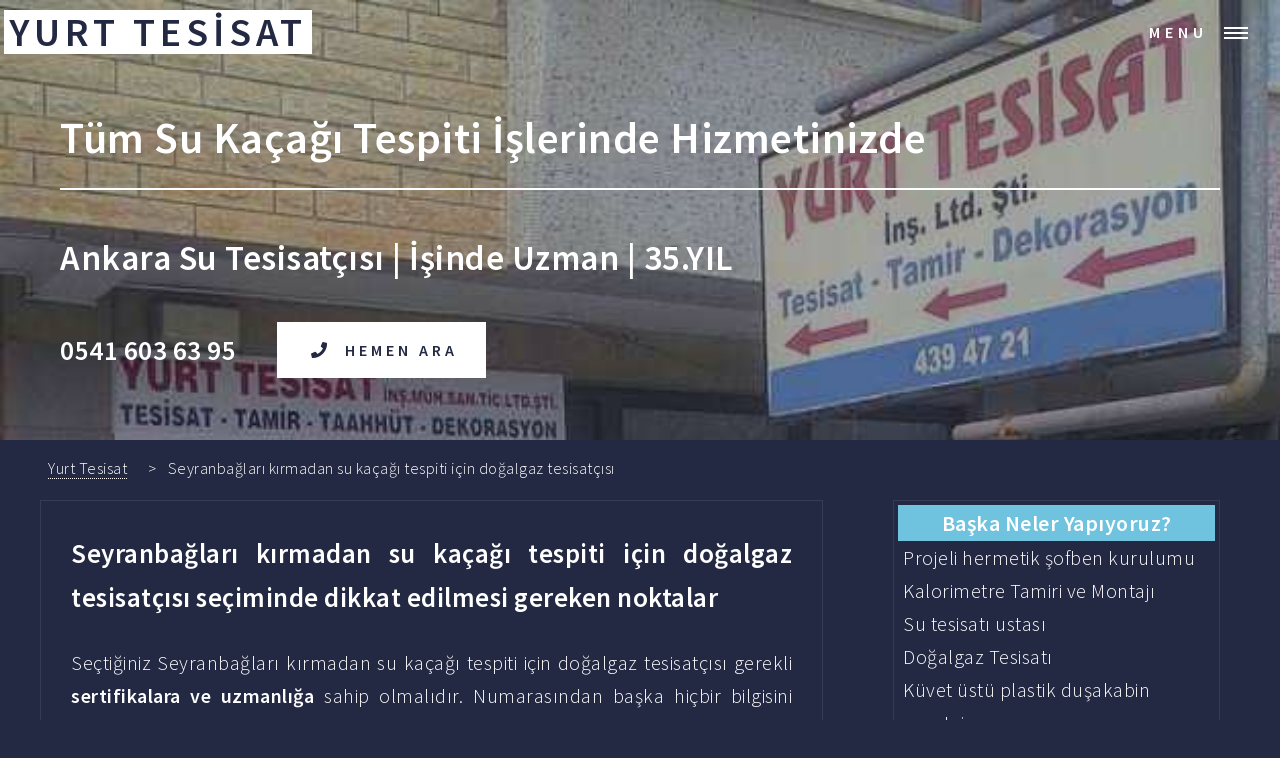

--- FILE ---
content_type: text/html
request_url: https://ankaratesisatcisi.com/seyranbaglari-kirmadan-su-kacagi-tespiti.html
body_size: 7382
content:
<!DOCTYPE HTML>
<html lang="tr">
<head>
<title>Seyranbağları kırmadan su kaçağı tespiti | Ankara'nın Tesisatçısı</title>
<meta charset="utf-8" />
<meta name="viewport" content="width=device-width" />
<meta name="description" content="Logar yeri tespiti Engelli klozet montajı fiyatı Lavabo Tıkanıklığı Açma fiyatı Su soğutmalı chiller tesisatı Kuğu muslu">
<meta name="robots" content="index, follow">
<link rel="stylesheet" href="assets/css/main.css" />
<link rel="shortcut icon" type="image/x-icon" href="favicon.ico" />
<noscript><link rel="stylesheet" href="assets/css/noscript.css" /></noscript>
<link rel="canonical" href="https://ankaratesisatcisi.com/seyranbaglari-kirmadan-su-kacagi-tespiti.html" />
</head>
<body class="is-preload">
<!-- Wrapper -->
<div id="wrapper">
<!-- Header -->
<header id="header" class="alt">
<a href="https://ankaratesisatcisi.com" title="Seyranbağları kırmadan su kaçağı tespiti için doğalgaz tesisatçısı anasayfa" class="logo"><strong>YURT TESİSAT</strong></a>
<nav>
<a href="#menu" title="açılır menü">Menu</a>
</nav>
</header>
<!-- Menu -->
<nav id="menu">
<ul class="links">
<li><a href="https://ankaratesisatcisi.com" title="Seyranbağları kırmadan su kaçağı tespiti için doğalgaz tesisatçısı anasayfa">Anasayfa</a></li>
<li><a href="https://ankaratesisatcisi.com#one" title="Seyranbağları kırmadan su kaçağı tespiti için doğalgaz tesisatçısı hizmetleri">Hizmetlerimiz</a></li>
<li><a href="hakkimizda.html" title="Seyranbağları kırmadan su kaçağı tespiti için doğalgaz tesisatçısı hakkında bilgiler">Hakkımızda</a></li>
<li><a href="blog.html" title="kendin yap tesisatçı işleri">Blog</a></li>
<li><a href="iletisim.html" title="Seyranbağları kırmadan su kaçağı tespiti için doğalgaz tesisatçısı numaraları ve adresi">İletişim</a></li>
</ul>
</nav>
<!-- Banner -->
<section id="banner" class="alt">
<div class="inner">
<header class="major">
<h1>Tüm Su Kaçağı Tespiti İşlerinde Hizmetinizde</h1>
</header>
<h2>Ankara Su Tesisatçısı | İşinde Uzman | 35.YIL</h2>
<div class="content">
<h3>0541 603 63 95</h3>
<ul class="actions">
<li><a href="tel:05416036395" class="button primary icon solid alt fa-phone" title="Seyranbağları kırmadan su kaçağı tespiti için doğalgaz tesisatçısı numarası">Hemen Ara</a></li>
</ul>
</div>
</div>
</section>
<ul class="breadcrumb">
  <li><a href="https://ankaratesisatcisi.com" title="Seyranbağları kırmadan su kaçağı tespiti için doğalgaz tesisatçısı anasayfası">Yurt Tesisat</a></li>
  <li>Seyranbağları kırmadan su kaçağı tespiti için doğalgaz tesisatçısı</li>
</ul>
<!-- Main -->
<div id="main" class="alt">
<!-- One -->
<section id="one">
<div class="inner">
<div class="roweren">
<div class="row">
<div class="col-8 col-12-xsmall">
<div class="box">
<div style="text-align: justify;">
<header class="alt"><h3>Seyranbağları kırmadan su kaçağı tespiti için doğalgaz tesisatçısı seçiminde dikkat edilmesi gereken noktalar</h3><p>Seçtiğiniz Seyranbağları kırmadan su kaçağı tespiti için doğalgaz tesisatçısı gerekli <b>sertifikalara ve uzmanlığa </b>sahip olmalıdır. Numarasından başka hiçbir bilgisini bilmediğiniz Seyranbağları kırmadan su kaçağı tespiti için doğalgaz tesisatçısını evinize ya da işyerinize almak tehlikeli olabilir. Ülkemizde <b>sıhhi tesisatçılık mesleğini icra etmek için</b> gerekli bazı belgelere sahip olmak gerekir. Ancak bu günlerde <b>takım çantasını kapan "su tesisatçısı"yım</b> diye piyasaya çıkıyor. Bu noktada müşterilerin yapması gereken gelen kişinin ustalık belgesini, sabit bir adresinin olup olmadığını ve tecrübesini doğrulamaktır. Diyelim ki çağırdığınız şahıs tamiri yaptı. Ödemesini yaptınız ve gitti. Ama ertesi gün arızanın çözülmediğini fark ettiniz. Numarayı aradınız ama cevap vermedi. Adresini de bilmiyorsunuz. Tek bildiğiniz ustanın telefon numarası. Acilen başka bir Seyranbağları kırmadan su kaçağı tespiti için doğalgaz tesisatçısı bulup sorunu tamir ettirmeniz gerekti. Hem dolandırılmış oldunuz hem de iki kez para ödemek zorunda kaldınız. Belki evinizi ya da işyerinizi su bastı, yüksek miktarda maddi hasar ile karşı karşıya kaldınız. Belki komşularınızla tartışmanıza neden oldu. Bunun gibi karmaşalarla <b>mağdur olmamak için</b> mutlaka bizim gibi adresinde uzun yıllar boyunca saygınlık kazanmış, kayıtlı, güvenilir ve işinde uzman Seyranbağları kırmadan su kaçağı tespiti için doğalgaz tesisatçısı seçmenizi öneririz. </p></header><h3>Seyranbağları kırmadan su kaçağı tespiti için doğalgaz tesisatçısı ihtiyacınız varsa, sayısız <b>memnun müşteri</b>nin tek tercihi Yurt Tesisat'a danışın.</h3><p>Seyranbağları kırmadan su kaçağı tespiti için doğalgaz tesisatçısı seçerken alanında uzman, <b>garantili işçilik</b> sunan, aynı zamanda makul fiyatlı olmasını isteriz. Tüm sıhhi tesisat elemanları suyun hareketinden, sıcaklığından ya da soğukluğundan, olumsuz yönde etkilenir. İşlevini yitiren malzemeler bir an önce benzer parça ile yenilenmeli veya tamir edilmesi gerekir. Tüketiciler, genelde malzemeleri temin edip arızayı kendileri gidermek için araştırmalara girerler. Fakat, bu karışık sorunları <b>sadece profesyonel tesisatçılar</b> tek seferde ve garantili şekilde çözebilir. Problemli noktayı bulsanız bile hatalı müdahalelerde bulunursanız hasarı daha da büyütebilirsiniz. Tam da bu sebepten uzman tesisatçılara başvurmalısınız. Arama motorlarında hızlıca "Seyranbağları kırmadan su kaçağı tespiti için doğalgaz tesisatçısı" araması yaparsanız <b>sayısız</b> işletme bulursunuz. Asıl zor olan ise sizin için uygun olan, işi sorunsuz ve hızlı şekilde tamamlayacak <b>garantili işçilik sunan</b> işletmeyi seçmektir. </p><h3>Seyranbağları kırmadan su kaçağı tespiti için doğalgaz tesisatçısı olarak biz, en güncel cihazlar ile profesyonel işçiliği, makul fiyatlara sizlere sunuyoruz.</h3><p>Seyranbağları kırmadan su kaçağı tespiti için doğalgaz tesisatçısı olarak biz, her türlü makinalı petek temizliği işlerini <u>garantili olarak</u> yapıyoruz. Ankara'da sıhhi tesisat ile alakalı bütün sorunlarınızı garantili işçilik ile çözebiliriz. Evinizde meydana gelebilecek tüm su ve doğalgaz tesisatı problemlerini onarıyoruz. Nitelikli işçilik, hızlı servis, hızlı sorun çözme ve makul fiyat şansına sahip olun. Sunduğumuz hizmetler ve alanında uzman ustalarımız, gün geçtikçe gelişmekte ve güncellenmektedir. Değişen zaman ile birlikte su tesisatı sistemleri ve ekipmanları da gelişiyor. Tüm yenilikleri Seyranbağları kırmadan su kaçağı tespiti için doğalgaz tesisatçısı olarak devamlı takip ediyor ve uyum sağlıyoruz. Siz değerli müşterilerimizden aldığımız güzel temennilerle ve sabırla ailemizi geliştiriyoruz. Seyranbağları kırmadan su kaçağı tespiti için doğalgaz tesisatçısı daima ileriyi hedefleyerek değişen ve dönüşen dünyaya ayak uyduruyor. </p><h3>Seyranbağları kırmadan su kaçağı tespiti fiyatları</h3><p>Seyranbağları kırmadan su kaçağı tespiti fiyatlarını belirlemek için sizde takdir edersiniz ki çok sayıda değişken hakkında (işin konumu, ölçüler, marka tercihleri, görünen ile asıl sorunun farklı olması gibi) bilgilere sahip olmak gereklidir. Sınırlı değişkene sahip işler haricindeki işler söz konusu olduğunda hızlıca ve sabit fiyat bilgisi vermek gerçekçi olmamaktadır. İş ile ilgili mahali görmeden yaklaşık fiyat verilebilirse telefon ya da whatsapp aracılığıyla yardımcı olmaya çalışıyoruz. Diğer durumlar söz konusuysa lütfen iletişim kanallarımızdan bize ulaşarak randevu alınız. </p><h3>Kombi ve Petek Tesisatı</h3><p>Ankara'da kış ayları oldukça soğuk geçer. Durum böyle olunca kombi ve diğer ısınma ihtiyacını karşılayan sistemlerin daha önemli hale gelmesine sebep oluyor. Kışı rahat atlatmak için, kombi ve petek tesisatının bakımını kış mevsimi gelmeden yaptırmalısınız. Tüm radyatör vanası değişimi, kombi baca uzatması montajı, petek yer değişimi, ilaçlı radyatör temizliği ve kimyasalsız petek temizliği işleri için bizi arayabilirsiniz. Apartman daireleri ve müstakil villalar çoğunlukla hermetik kombi, kat kaloriferi ve merkezi sistem ve doğalgaz sobası seçeneklerinden biri ile ısıtılır. Ankara'da bacalı kombi, bacalı şofben ve diğer tüm bacalı eski tip cihazların kullanımı ise güvenlik sebebiyle yasaklanmıştır. Radyatörler ve kazan arasındaki bağlantıyı kombi tesisatı sağlar. Kalorifer tesisatı yakıt tasarrufu için belirli aralıklarla bakım onarımdan geçmelidir. </p><h3>Doğalgaz Tesisatı Kurulumu</h3><p>Doğalgaz tesisatı, doğalgazı şehir ana gaz hattından kullanım alanı olan ev ve işyerlerindeki doğalgazla çalışan kombi, ocak, şofben gibi aletlere ulaştırır. Konutlarda ve fabrikalarda doğalgazlı yoğuşmalı kombi doğalgaz sobası, hermetik şofben, doğalgazlı ocak, merkezi sistemin içinde bulunduğu tüm cihazlar, ısınma ve sıcak su gibi en temel gündelik gereksinimlerimizi karşılar. Bütün doğalgazlı cihazlara bağlanan doğalgaz tesisatı döşeme, doğalgaz kaçağı ve tamir işleriniz için 35 yıllık tecrübesiyle sektörde kendini kanıtlamış firmamıza başvurun. Termostatik vana montajı, TSE 14800 uyumlu çelik fleks bağlantı hortumu montajı işlerini 35 yıldır dikkatle yüzlerce dairede tamamladık. Başkent doğalgaz tesisat hatalarının düzeltilmesi, başkent doğalgaz tesisat eksikleri tamamlanması ve doğalgazlı şofben montajı tamir ve tadilatında güvenilir personelimizle hizmetinizdeyiz. </p><h3>Su kaçağı tamiri</h3><p>Kırmadan su kaçağı tespiti işinde uzman ve donanımlı firmalar tarafından tercih edilen bir yöntemdir. Su kaçağı sıcak ve soğuk su tesisatında, kalorifer tesisatında veya pis su borularında olabilir. Su kaçağı noktasını bulmak, gelişen teknolojiler ile her geçen gün kolaylaşmaktadır. Kaynağın tespiti için termal kameralar, akustik dinleme cihazları ve boru içi görüntüleme kameraları kullanıyoruz. Sıcak ve soğuk su hattı ve kalorifer hattı basınçlıdır. Bu borulardaki su kaçağı tespiti için test pompasından yararlanılır. Test pompası tesisata bağlanır ve basınç yükseltilir. Su kaçağının daha yüksek ses yapması sağlanır. Dinleme cihazı ile nokta tespit edilir. Atık su hattında ise, kamera borunun içine gönderilerek sorunlu bölge bulunur. Bütün noktasal su kaçağı tespiti işlerinde ve tamirinde güvenilir personelimizle hizmetinizdeyiz. </p><h3>Klozet yer değiştirme</h3><p>Klozet hiç şüphesiz yaşanılan her alandaki konforunu arttıran demirbaşlar arasında sayılır. Bize hizmet eden tüm araçlar gibi klozetlerde bakıma ihtiyacı vardır. İç takım onarılmazsa su kaçırabilir, sürekli dolum yaparak su tüketimini arttırabilir. Klozet bağlantı körüğü doğru yapılmadıysa atık su kaçırabilir. Sağlık sorunları sebebiyle yer tuvaletini klozete değiştirmek gerekebilir. Kiracılar ve tadilat istemeyenler için klozet aparatı ile hızlıca değişim işlemi yapılmaktadır. Banyo tadilatlarında istenen değişikliklerden biride klozetin konumunu değiştirmektir. Bütün gömme rezervuar tamiri ve taharet çubuğu montajı ve tamiri işlerinde ve tamirinde profesyonel ekiplerimizle size bir telefon kadar yakınız. </p>
</div>
</div>
<div class="box">
<div class="row">
<div class="col-6 col-12-xsmall">
<header class="alt">
<h4>Hizmetlerimiz</h4>
</header>
<ul>
<li><a href="su-saati-kollektoru-yenileme.html" title="Su Saati Kollektörü Yenilenmesi">Su Saati Kollektörü Yenilenmesi</a></li><li><a href="oksijen-kaynagi-elektrik-kaynagi.html" title="Oksijen ve Elektrik Kaynağı">Oksijen ve Elektrik Kaynağı</a></li><li><a href="pis-su-gideri-tespiti-ve-tamiri.html" title="Pis su gideri tespiti ve tamiri">Pis su gideri tespiti ve tamiri</a></li><li><a href="apartman-hidrofor-pompa-sistemi-tamiri-su-deposu-temizligi.html" title="Apartman Hidrofor Pompa Sistemi Tamiri - Su Deposu Temizliği">Apartman Hidrofor Pompa Sistemi Tamiri - Su Deposu Temizliği</a></li><li><a href="bina-yagmurluk-borulari-montaji.html" title="Bina yağmurluk boruları montajı">Bina yağmurluk boruları montajı</a></li><li><a href="kugu-musluk-tamiri-ve-montaji.html" title="Kuğu musluk tamiri ve montajı">Kuğu musluk tamiri ve montajı</a></li><li><a href="aluminyum-radyator-montaji.html" title="Alüminyum radyatör montajı">Alüminyum radyatör montajı</a></li><li><a href="su-tesisati-ariza-tespit.html" title="Su tesisatı arıza tespit">Su tesisatı arıza tespit</a></li><li><a href="cift-agizli-camasir-musluk-montaji.html" title="Çift ağızlı çamaşır musluk montajı">Çift ağızlı çamaşır musluk montajı</a></li><li><a href="logar-yeri-tespiti.html" title="Logar yeri tespiti">Logar yeri tespiti</a></li><li><a href="klozet-su-sizintilari-tamiri.html" title="Klozet su sızıntıları tamiri">Klozet su sızıntıları tamiri</a></li><li><a href="yer-tuvaletini-klozete-cevirme.html" title="Yer Tuvaletini Klozete Çevirme">Yer Tuvaletini Klozete Çevirme</a></li><li><a href="cihazla-gaz-kacagi-testi.html" title="Cihazla gaz kaçağı testi">Cihazla gaz kaçağı testi</a></li><li><a href="filtreli-taharet-musluk-montaji.html" title="Filtreli taharet musluk montajı">Filtreli taharet musluk montajı</a></li><li><a href="radyator-petek-yer-degisimi.html" title="Radyatör Petek Yer Değişimi">Radyatör Petek Yer Değişimi</a></li><li><a href="bahce-sulamasi-tesisati.html" title="Bahçe sulaması tesisatı">Bahçe sulaması tesisatı</a></li><li><a href="kombi-baca-uzatmasi-montaji.html" title="Kombi baca uzatması montajı">Kombi baca uzatması montajı</a></li><li><a href="taharet-cubugu-montaji-ve-tamiri.html" title="Taharet çubuğu montajı ve tamiri">Taharet çubuğu montajı ve tamiri</a></li><li><a href="su-sayaci-ve-kartli-sayac-tesisati-hazirlama.html" title="Su sayacı ve kartlı sayaç tesisatı hazırlama">Su sayacı ve kartlı sayaç tesisatı hazırlama</a></li><li><a href="tuvalet-tikanikligi-acma.html" title="Tuvalet tıkanıklığı açma">Tuvalet tıkanıklığı açma</a></li><li><a href="kuveti-jakuziye-cevirme.html" title="Küveti jakuziye çevirme">Küveti jakuziye çevirme</a></li><li><a href="dibinden-kirilan-musluk-parcasinin-cikarilmasi.html" title="Dibinden kırılan musluk parçasının çıkarılması">Dibinden kırılan musluk parçasının çıkarılması</a></li><li><a href="dogalgaz-tesisati-ustasi.html" title="Doğalgaz tesisatı ustası">Doğalgaz tesisatı ustası</a></li><li><a href="kombi-tesisati-tamiri-ve-bakimi.html" title="Kombi tesisatı tamiri ve bakımı">Kombi tesisatı tamiri ve bakımı</a></li><li><a href="ilacsiz-petek-temizleme.html" title="ilaçsız petek temizleme">İlaçsız Petek Temizleme</a></li><li><a href="batarya-kartusu-degisimi.html" title="Batarya kartuşu değişimi">Batarya kartuşu değişimi</a></li><li><a href="kuvet-ustu-plastik-dusakabin-montaji.html" title="Küvet üstü plastik duşakabin montajı">Küvet üstü plastik duşakabin montajı</a></li><li><a href="su-tesisati-ustasi.html" title="Su tesisatı ustası">Su tesisatı ustası</a></li><li><a href="musluk-batarya-degisimi.html" title="Musluk Batarya Değişimi">Musluk Batarya Değişimi</a></li><li><a href="apartman-gideri-tikanikligi.html" title="Apartman gideri tıkanıklığı">Apartman gideri tıkanıklığı</a></li>
</ul>
</div>
<div class="col-6 col-12-xsmall">
<header class="alt">
<h4>Sıkça Hizmet Verdiğimiz Bölgeler</h4>
</header>
<ul>
<li><a href="sancak-mahallesi-tesisatci.html" title="Sancak Mahallesi Tesisatçı">Sancak Mahallesi Tesisatçı</a></li><li><a href="prof-dr-ahmet-taner-kislali-mahallesi-tesisatci.html" title="Prof. Dr. Ahmet Taner Kışlalı Mahallesi Tesisatçı">Prof. Dr. Ahmet Taner Kışlalı Mahallesi Tesisatçı</a></li><li><a href="kizilirmak-mahallesi-tesisatci.html" title="Kızılırmak Mahallesi Tesisatçı">Kızılırmak Mahallesi Tesisatçı</a></li><li><a href="hizmet-bolgeleri/beytepe-tesisatci.html" title="Beytepe tesisatçı">Beytepe Tesisatçı</a></li><li><a href="ankara-su-tesisatcisi/balgat-su-tesisatcisi.html" title="balgat su tesisatçısı">Balgat su tesisatçısı</a></li><li><a href="ankara-su-tesisatcisi/yildiz-su-tesisatcisi.html" title="yıldız su tesisatçısı">Yıldız su tesisatçısı</a></li><li><a href="ankara-su-tesisatcisi/keklik-su-tesisatcisi.html" title="keklikte su tesisatçısı">Keklik su tesisatçısı</a></li><li><a href="sokullu-mehmet-pasa-mahallesi-tesisatci.html" title="Sokullu Mehmet Paşa Mahallesi Tesisatçı">Sokullu Mehmet Paşa Mahallesi Tesisatçı</a></li><li><a href="harbiye-mahallesi-tesisatci.html" title="Harbiye Mahallesi Tesisatçı">Harbiye Mahallesi Tesisatçı</a></li><li><a href="ankara-su-tesisatcisi/sokullu-su-tesisatcisi.html" title="sokullu su tesisatçısı">Sokullu su tesisatçısı</a></li><li><a href="hilal-mahallesi-tesisatci.html" title="Hilal Mahallesi Tesisatçı">Hilal Mahallesi Tesisatçı</a></li><li><a href="hizmet-bolgeleri/konutkent-tesisatci.html" title="Konutkent tesisatçı">Konutkent Tesisatçı</a></li><li><a href="hizmet-bolgeleri/ovecler-tesisatci.html" title="Öveçler tesisatçı">Öveçler Tesisatçı</a></li><li><a href="ilkadim-mahallesi-tesisatci.html" title="İlkadım Mahallesi Tesisatçı">İlkadım Mahallesi Tesisatçı</a></li><li><a href="hizmet-bolgeleri/oran-tesisatci.html" title="Oran tesisatçı">Oran Tesisatçı</a></li><li><a href="birlik-mahallesi-tesisatci.html" title="Birlik Mahallesi Tesisatçı">Birlik Mahallesi Tesisatçı</a></li><li><a href="ankara-su-tesisatcisi/oran-su-tesisatcisi.html" title="oran su tesisatçısı">Oran su tesisatçısı</a></li><li><a href="hizmet-bolgeleri/kirkkonaklar-tesisatci.html" title="Kırkkonaklar tesisatçı">Kırkkonaklar Tesisatçı</a></li><li><a href="ovecler-tesisatci.html" title="Öveçler Tesisatçı">Öveçler Tesisatçı</a></li><li><a href="konutkent-tesisatci.html" title="Konutkent Tesisatçı">Konutkent Tesisatçı</a></li><li><a href="cankaya-tesisatci.html" title="Çankaya Tesisatçı">Çankaya Tesisatçı</a></li><li><a href="hizmet-bolgeleri/dikmen-tesisatci.html" title="Dikmen tesisatçı">Dikmen Tesisatçı</a></li><li><a href="ankara-su-tesisatcisi/cankaya-su-tesisatcisi.html" title="Çankaya su tesisatçısı">Çankaya su tesisatçısı</a></li><li><a href="hizmet-bolgeleri/umitkoy-tesisatci.html" title="Ümitköy tesisatçı">Ümitköy Tesisatçı</a></li><li><a href="ankara-su-tesisatcisi/konutkent-su-tesisatcisi.html" title="konutkent su tesisatçısı">Konutkent su tesisatçısı</a></li><li><a href="sehit-cevdet-ozdemir-mahallesi-tesisatci.html" title="Şehit Cevdet Özdemir Mahallesi Tesisatçı">Şehit Cevdet Özdemir Mahallesi Tesisatçı</a></li><li><a href="ankara-su-tesisatcisi/golbasi-su-tesisatcisi.html" title="gölbaşı su tesisatçısı">Gölbaşı su tesisatçısı</a></li><li><a href="beytepe-tesisatci.html" title="Beytepe Tesisatçı">Beytepe Tesisatçı</a></li><li><a href="hizmet-bolgeleri/sokullu-tesisatci.html" title="Sokullu tesisatçı">Sokullu Tesisatçı</a></li><li><a href="ankara-en-hizli-tesisatci.html" title="Ankara En hızlı Tesisatçı">Ankara En hızlı Tesisatçı</a></li>
</ul>
</div>
</div>
</div>
</div>
<div class="col-4 col-12-xsmall">
<div class="box2">
<div class="box alt2">
<header class="alt" style="text-align: center;">
<h4>Başka Neler Yapıyoruz?</h4>
</header>
</div>
<div class="row gtr-0 gtr-uniform">
<ol>
<li>Projeli hermetik şofben kurulumu</li><li>Kalorimetre Tamiri ve Montajı</li><li>Su tesisatı ustası</li><li>Doğalgaz Tesisatı</li><li>Küvet üstü plastik duşakabin montajı</li><li>Robot cihazlarla tıkanıklık açma</li><li>Radyatör Petek Yer Değişimi</li><li>Kanalizasyon açma ve temizliği</li><li>Temiz Su Kaçağının Tespiti ve Tamiri</li><li>Alt kata su akması tamiri</li><li>Banyoda Kötü Koku Tespiti</li><li>Bina ana giderlerine çekvalf montajı</li><li>TSE 14800 uyumlu çelik fleks bağlantı hortumu montajı</li><li>Küveti jakuziye çevirme</li><li>Kalorifer Petek Vanası Tamiri ve Montajı</li><li>Petek Tahliye Musluğu Montajı</li><li>Tuvalet es sifonu değiştirme</li><li>Musluk contası değişimi</li><li>Termosifon tesisatı ve montajı</li><li>Basmalı veya çekmeli iç takım montajı</li>
</ol>
</div>
</div>
</div>
</div>
</div>
</div>
</section>
</div>
<!-- Contact -->
<div class="wrapper-e">
    <div id="one-e">
<h3>Adres</h3>
<a href="https://g.page/tesisatci06?share" title="ankara tesisatçı google haritalar sayfası"><p>Çankaya/Ankara</p></a>
</div>
 <div id="two-e">
 <h3>Telefon</h3>
<p><a href="tel:05416036395" title="Seyranbağları kırmadan su kaçağı tespiti için doğalgaz tesisatçısı numarası">0541 603 63 95</a><br/>
<a href="tel:03124394721" title="Seyranbağları kırmadan su kaçağı tespiti için doğalgaz tesisatçısı numarası">0312 439 47 21</a></p>
</div>
</div>
<div class="whatsover">
<a href="https://api.whatsapp.com/send?phone=905416036395" title="ankara tesisatçı whatsapp numarası">
<div class="whatsapp-e">
<div style="width:100%;">WhatsApp'tan Yaz</div>
</div>
</a>
</div>
<!-- Footer -->
<footer id="footer">
<div class="inner">
<h4>Bizi Sosyal Medya<br>Hesaplarımızdan Takip Edin</h4>
<ul class="icons">
<li><a href="https://facebook.com/ankara-Tesisatcisi-Yurt-Tesisat-102095601436606/" class="icon brands alt fa-facebook-f" title="ankara tesisatçı facebook sayfası"><span class="label">Facebook</span></a></li>
<li><a href="https://www.instagram.com/ankara.tesisatcisi/" class="icon brands alt fa-instagram" title="ankara tesisatçı instagram sayfası"><span class="label">Instagram</span></a></li>
<li><a href="https://www.youtube.com/channel/UC04ZnWdaRZRMqwnLILMZoQw" class="icon brands alt fa-youtube" title="ankara tesisatçı youtube sayfası"><span class="label">YouTube</span></a></li>
<li><a href="https://twitter.com/Tesisatci06" class="icon brands alt fa-twitter" title="ankara tesisatçı twitter sayfası"><span class="label">Twitter</span></a></li>
</ul>
<ul class="copyright">
<li>Copyright &copy; 2021, YURT TESİSAT LTD. ŞTİ.</li><li>All Rights Reserved: ankaratesisatcisi.com</li>
</ul>
</div>
</footer>
<a href="tel:05416036395" title="ankara tesisatçı numarası">
<div class="ara">
<div style="width:100%;"><span class="icon solid alt fa-phone"> Hemen Ara</span></div>
</div>
</a>
</div>
<!-- Scripts -->
<script src="assets/js/jquery.min.js"></script>
<script src="assets/js/jquery.scrolly.min.js"></script>
<script src="assets/js/jquery.scrollex.min.js"></script>
<script src="assets/js/browser.min.js"></script>
<script src="assets/js/breakpoints.min.js"></script>
<script src="assets/js/util.js"></script>
<script src="assets/js/main.js"></script>

<script defer src="https://static.cloudflareinsights.com/beacon.min.js/vcd15cbe7772f49c399c6a5babf22c1241717689176015" integrity="sha512-ZpsOmlRQV6y907TI0dKBHq9Md29nnaEIPlkf84rnaERnq6zvWvPUqr2ft8M1aS28oN72PdrCzSjY4U6VaAw1EQ==" data-cf-beacon='{"version":"2024.11.0","token":"20f19b941b1246f988c96c338aef5569","r":1,"server_timing":{"name":{"cfCacheStatus":true,"cfEdge":true,"cfExtPri":true,"cfL4":true,"cfOrigin":true,"cfSpeedBrain":true},"location_startswith":null}}' crossorigin="anonymous"></script>
</body>
</html>


--- FILE ---
content_type: application/javascript
request_url: https://ankaratesisatcisi.com/assets/js/util.js
body_size: 1304
content:
(function($){$.fn.navList=function(){var $this=$(this);$a=$this.find('a'),b=[];$a.each(function(){var $this=$(this),indent=Math.max(0,$this.parents('li').length-1),href=$this.attr('href'),target=$this.attr('target');b.push('<a '+'class="link depth-'+indent+'"'+((typeof target!=='undefined'&&target!='')?' target="'+target+'"':'')+((typeof href!=='undefined'&&href!='')?' href="'+href+'"':'')+'>'+'<span class="indent-'+indent+'"></span>'+$this.text()+'</a>')});return b.join('')};$.fn.panel=function(userConfig){if(this.length==0)
return $this;if(this.length>1){for(var i=0;i<this.length;i++)
$(this[i]).panel(userConfig);return $this}
var $this=$(this),$body=$('body'),$window=$(window),id=$this.attr('id'),config;config=$.extend({delay:0,hideOnClick:!1,hideOnEscape:!1,hideOnSwipe:!1,resetScroll:!1,resetForms:!1,side:null,target:$this,visibleClass:'visible'},userConfig);if(typeof config.target!='jQuery')
config.target=$(config.target);$this._hide=function(event){if(!config.target.hasClass(config.visibleClass))
return;if(event){event.preventDefault();event.stopPropagation()}
config.target.removeClass(config.visibleClass);window.setTimeout(function(){if(config.resetScroll)
$this.scrollTop(0);if(config.resetForms)
$this.find('form').each(function(){this.reset()})},config.delay)};$this.css('-ms-overflow-style','-ms-autohiding-scrollbar').css('-webkit-overflow-scrolling','touch');if(config.hideOnClick){$this.find('a').css('-webkit-tap-highlight-color','rgba(0,0,0,0)');$this.on('click','a',function(event){var $a=$(this),href=$a.attr('href'),target=$a.attr('target');if(!href||href=='#'||href==''||href=='#'+id)
return;event.preventDefault();event.stopPropagation();$this._hide();window.setTimeout(function(){if(target=='_blank')
window.open(href);else window.location.href=href},config.delay+10)})}
$this.on('touchstart',function(event){$this.touchPosX=event.originalEvent.touches[0].pageX;$this.touchPosY=event.originalEvent.touches[0].pageY})
$this.on('touchmove',function(event){if($this.touchPosX===null||$this.touchPosY===null)
return;var diffX=$this.touchPosX-event.originalEvent.touches[0].pageX,diffY=$this.touchPosY-event.originalEvent.touches[0].pageY,th=$this.outerHeight(),ts=($this.get(0).scrollHeight-$this.scrollTop());if(config.hideOnSwipe){var result=!1,boundary=20,delta=50;switch(config.side){case 'left':result=(diffY<boundary&&diffY>(-1*boundary))&&(diffX>delta);break;case 'right':result=(diffY<boundary&&diffY>(-1*boundary))&&(diffX<(-1*delta));break;case 'top':result=(diffX<boundary&&diffX>(-1*boundary))&&(diffY>delta);break;case 'bottom':result=(diffX<boundary&&diffX>(-1*boundary))&&(diffY<(-1*delta));break;default:break}
if(result){$this.touchPosX=null;$this.touchPosY=null;$this._hide();return!1}}
if(($this.scrollTop()<0&&diffY<0)||(ts>(th-2)&&ts<(th+2)&&diffY>0)){event.preventDefault();event.stopPropagation()}});$this.on('click touchend touchstart touchmove',function(event){event.stopPropagation()});$this.on('click','a[href="#'+id+'"]',function(event){event.preventDefault();event.stopPropagation();config.target.removeClass(config.visibleClass)});$body.on('click touchend',function(event){$this._hide(event)});$body.on('click','a[href="#'+id+'"]',function(event){event.preventDefault();event.stopPropagation();config.target.toggleClass(config.visibleClass)});if(config.hideOnEscape)
$window.on('keydown',function(event){if(event.keyCode==27)
$this._hide(event)});return $this};$.fn.placeholder=function(){if(typeof(document.createElement('input')).placeholder!='undefined')
return $(this);if(this.length==0)
return $this;if(this.length>1){for(var i=0;i<this.length;i++)
$(this[i]).placeholder();return $this}
var $this=$(this);$this.find('input[type=text],textarea').each(function(){var i=$(this);if(i.val()==''||i.val()==i.attr('placeholder'))
i.addClass('polyfill-placeholder').val(i.attr('placeholder'))}).on('blur',function(){var i=$(this);if(i.attr('name').match(/-polyfill-field$/))
return;if(i.val()=='')
i.addClass('polyfill-placeholder').val(i.attr('placeholder'))}).on('focus',function(){var i=$(this);if(i.attr('name').match(/-polyfill-field$/))
return;if(i.val()==i.attr('placeholder'))
i.removeClass('polyfill-placeholder').val('')});$this.find('input[type=password]').each(function(){var i=$(this);var x=$($('<div>').append(i.clone()).remove().html().replace(/type="password"/i,'type="text"').replace(/type=password/i,'type=text'));if(i.attr('id')!='')
x.attr('id',i.attr('id')+'-polyfill-field');if(i.attr('name')!='')
x.attr('name',i.attr('name')+'-polyfill-field');x.addClass('polyfill-placeholder').val(x.attr('placeholder')).insertAfter(i);if(i.val()=='')
i.hide();else x.hide();i.on('blur',function(event){event.preventDefault();var x=i.parent().find('input[name='+i.attr('name')+'-polyfill-field]');if(i.val()==''){i.hide();x.show()}});x.on('focus',function(event){event.preventDefault();var i=x.parent().find('input[name='+x.attr('name').replace('-polyfill-field','')+']');x.hide();i.show().focus()}).on('keypress',function(event){event.preventDefault();x.val('')})});$this.on('submit',function(){$this.find('input[type=text],input[type=password],textarea').each(function(event){var i=$(this);if(i.attr('name').match(/-polyfill-field$/))
i.attr('name','');if(i.val()==i.attr('placeholder')){i.removeClass('polyfill-placeholder');i.val('')}})}).on('reset',function(event){event.preventDefault();$this.find('select').val($('option:first').val());$this.find('input,textarea').each(function(){var i=$(this),x;i.removeClass('polyfill-placeholder');switch(this.type){case 'submit':case 'reset':break;case 'password':i.val(i.attr('defaultValue'));x=i.parent().find('input[name='+i.attr('name')+'-polyfill-field]');if(i.val()==''){i.hide();x.show()}
else{i.show();x.hide()}
break;case 'checkbox':case 'radio':i.attr('checked',i.attr('defaultValue'));break;case 'text':case 'textarea':i.val(i.attr('defaultValue'));if(i.val()==''){i.addClass('polyfill-placeholder');i.val(i.attr('placeholder'))}
break;default:i.val(i.attr('defaultValue'));break}})});return $this};$.prioritize=function($elements,condition){var key='__prioritize';if(typeof $elements!='jQuery')
$elements=$($elements);$elements.each(function(){var $e=$(this),$p,$parent=$e.parent();if($parent.length==0)
return;if(!$e.data(key)){if(!condition)
return;$p=$e.prev();if($p.length==0)
return;$e.prependTo($parent);$e.data(key,$p)}
else{if(condition)
return;$p=$e.data(key);$e.insertAfter($p);$e.removeData(key)}})}})(jQuery)